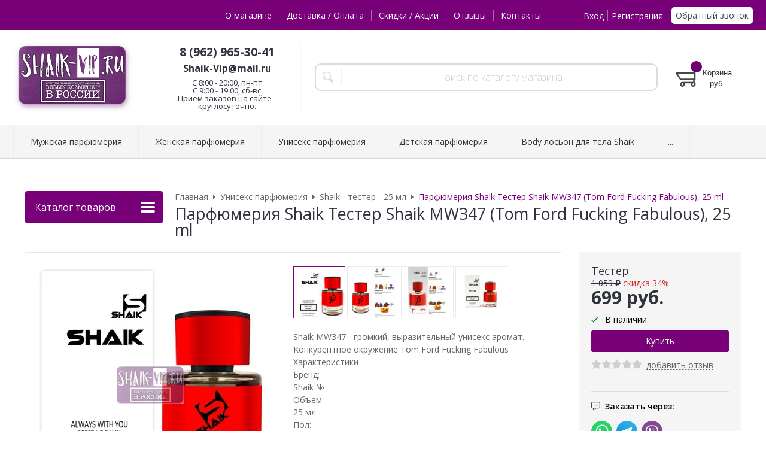

--- FILE ---
content_type: text/html; charset=WINDOWS-1251
request_url: https://www.shaik-vip.ru/goods/tester-shaik-mw347-tom-ford-fucking-fabulous-25-ml-1566.html
body_size: 13220
content:
<!DOCTYPE html><html lang="ru" class=""><head><link rel="icon" href="/param_upload/favicon7021.ico" type="image/x-icon"><link rel="shortcut icon" href="/param_upload/favicon7021.ico" type="image/x-icon"><title>Тестер Shaik MW347 (Tom Ford Fucking Fabulous), 25 ml</title><meta name="keywords" content="Тестер Shaik MW347 (Tom Ford Fucking Fabulous), 25 ml"><meta name="Description" content="Верхние ноты: Мускатный шалфей, Лаванда
Ноты сердца: Горький миндаль, Кожа, Корень ириса, Ваниль
Базовые ноты: Кожа, Бобы тонка, Кашмеран, Светлое дерево, Амбра
Конкурентное окружение Tom Ford Fucking Fabulous
Shaik MW347 - это настоящий вызов миру, это яркая провокация, к которой невозможно остаться равнодушным. "><meta property="og:title" content="Парфюмерия Shaik Тестер Shaik MW347 (Tom Ford Fucking Fabulous), 25 ml"><meta property="og:type" content="website"><meta property="og:description" content="Парфюмерия Shaik Тестер Shaik MW347 (Tom Ford Fucking Fabulous), 25 ml"><meta property="og:url" content="https://www.shaik-vip.ru/goods/tester-shaik-mw347-tom-ford-fucking-fabulous-25-ml-1566.html"><meta property="og:image" content="https://www.shaik-vip.ru/upload/goods_pic_big/1566.jpg"><meta charset="windows-1251"><meta name="robots" content="index,follow"><link href="//static.itmatrix.ru/gift/themes/v12.07/formula/layout/css/layout.css?20260109172235" rel="stylesheet" type="text/css"><meta name="viewport" content="width=device-width, initial-scale=1, user-scalable=no"><link href="//static.itmatrix.ru/gift/themes/v12.07/formula/layout/css/layout_mobile.css?20260109172235" rel="stylesheet" type="text/css"><link href="/css/colors.css" rel="stylesheet" type="text/css"><link href="/css/custom.css?20260109172235" rel="stylesheet" type="text/css"><noscript><link href="//static.itmatrix.ru/gift/themes/v12.01/techno/css/noscript.css?20260109172235" rel="stylesheet" type="text/css"></noscript><script src="//static.itmatrix.ru/gift/themes/v12.07/js/app.js?20260109172235" charset="UTF-8"></script><meta name="yandex-verification" content="f79208a69cb5aebf" />

<meta name="google-site-verification" content="BEsh-OKnwFaZ-rWwYbYtxOklhAiJvxb4qV75P69jSYs" />


<meta name='wmail-verification' content='d862170be4e04f29e82eea53e1ae54d1' /><script type="text/javascript">
$( document ).ready(function() {S2UYaMetrica.prototype.init( undefined, 83302723 );});</script>
<script type="text/javascript">
var S2UOnLoadData; var S2UNewOnloadAction = true;$(document).ready(function() {$.ajax({type: "POST", url: "/cgi-bin/request.pl", data: {package: 'S2U::Frame::FO::UserDataTracker', event: 'ajax_onload_action', v: 2 },
dataType: "json", success: function(res) {S2UOnLoadData = res.data; _S2UCart.updateCartInfoOnLoad();var user = S2UOnLoadData.user_info || { authorized: 0 };if (user.authorized) {$('.header-cap-enter-text').html(user.name);$('.header-cap-toolbar__register').hide();$('.header-cap-toolbar__personal .header-cap-toolbar__divider').hide();}
}});});</script>
</head><body class="formula mobile_layout"><div style="position:absolute;clip:rect(0,0,0,0)"><svg version="1.1" xmlns="http://www.w3.org/2000/svg" xmlns:xlink="http://www.w3.org/1999/xlink"><symbol id="svg-icon-location" viewbox="0 0 92 92"><path d="M68.4,7.9C62.7,2.8,54.7,0,46,0S29.3,2.8,23.6,7.9C16.6,14.1,13,23.4,13,35c0,25.1,28.9,54.6,30.2,55.8
 c0.8,0.8,1.8,1.2,2.8,1.2s2.1-0.4,2.8-1.2C50.1,89.6,79,60.1,79,35C79,23.4,75.4,14.1,68.4,7.9z M46,82.1c-2.7-3-7-8-11.2-14
 C25.8,55.3,21,43.9,21,35c0-25,19.1-27,25-27c23.2,0,25,20.7,25,27C71,52.6,53.1,74.3,46,82.1z M46,17.3c-8.8,0-15.9,7.3-15.9,16.2
 S37.2,49.6,46,49.6c8.8,0,15.9-7.3,15.9-16.2S54.8,17.3,46,17.3z M46,42.6c-4.9,0-8.9-4.1-8.9-9.2s4-9.2,8.9-9.2
 c4.9,0,8.9,4.1,8.9,9.2S50.9,42.6,46,42.6z"></path></symbol><symbol id="svg-icon-zoom" viewbox="0 0 24 24"><path fill="transparent" stroke="currentColor" stroke-width="2" fill-rule="evenodd" d="M10 1a9 9 0 1 1-9 9 9 9 0 0 1 9-9zm13 22l-7-7"></path></symbol><symbol id="svg-icon-cross" viewbox="0 0 92 92"><path d="M70.7 64.3c1.8 1.8 1.8 4.6 0 6.4-.9.9-2 1.3-3.2 1.3-1.2 0-2.3-.4-3.2-1.3L46 52.4 27.7 70.7c-.9.9-2 1.3-3.2 1.3s-2.3-.4-3.2-1.3c-1.8-1.8-1.8-4.6 0-6.4L39.6 46 21.3 27.7c-1.8-1.8-1.8-4.6 0-6.4 1.8-1.8 4.6-1.8 6.4 0L46 39.6l18.3-18.3c1.8-1.8 4.6-1.8 6.4 0 1.8 1.8 1.8 4.6 0 6.4L52.4 46l18.3 18.3z"></path></symbol></svg></div><div class="aside-mobile-menu"><form action="/cgi-bin/dsp.pl" method="get"><div class="search__holder"><input class="search__input " name="search_string" placeholder="Поиск"><input class="search__submit" type="submit" value="Найти"></div><input type="hidden" value="search" name="event"><input type="hidden" value="search" name="cl"></form><ul class="catalog-menu catalog-menu_type_mobile catalog-menu_settings_position"></ul><ul class="catalog-menu articles"></ul><ul class="cap__menu"></ul><div class="aside-mobile-menu-personal"><a class="aside-mobile-menu-personal-link" href="/cgi-bin/dsp.pl?cl=register&amp;event=edit_form"><span>Личный кабинет</span></a></div></div><style type="text/css"> .formula .aside-mobile-menu .catalog-menu.articles {
 margin-top: -12px;
 }
</style><div class="wrapper"><header class="header js-header"><div class="header-cap"><div class="burger"><input type="checkbox" id="toggle-menu"/><label for="toggle-menu"><span class="menu-icon"></span></label></div><div class="mobile-side"><ul class="toolbar"><li class="toolbar__item toolbar__basket"><div class="basket"><a class="toolbar__link toolbar__link--basket" href="/cgi-bin/dsp.pl?cl=order&amp;event=show_basket"><div class="basket__counter"><span class="toolbar__title">Корзина</span> <span class="toolbar__counter toolbar__counter--basket basket__count">&nbsp;&nbsp;</span></div><div class="toolbar__price basket__price"><span class="basket__summ">&nbsp;&nbsp;</span> руб.</div></a></div></li></ul></div><div class="header-cap__inner container"><div class="header-cap__col header-cap__col--city"><div class="header-city hide"><span class="header-city__label">Ваш город:</span><span class="header-city__current change-current-city-kladr current-city-title"></span></div></div><div class="header-cap__col header-cap__col--menu"><ul class="header-cap__menu collapse js-menu-collapse js-cap-menu-collapse"><li class="menu__item"><a class="menu__link" href="/articles/o-magazine.html">О магазине</a></li><li class="menu__item"><a class="menu__link" href="/articles/dostavka-i-oplata.html">Доставка / Оплата</a></li><li class="menu__item"><a class="menu__link" href="/articles/skidki-akcii.html">Скидки / Акции</a></li><li class="menu__item"><a class="menu__link" href="http://www.shaik-vip.ru/responses.html">Отзывы</a></li><li class="menu__item"><a class="menu__link" href="/articles/kontakty.html">Контакты</a></li><li class="menu__item menu__item--other hidden js-menu-collapse-other"><a class="menu__link">...</a></li></ul></div><div class="header-cap__col header-cap__col--toolbar"><ul class="header-cap-toolbar"><li class="header-cap-toolbar__personal"><a class="header-cap-toolbar__link" href="/cgi-bin/dsp.pl?cl=register&amp;event=edit_form"><span class="header-cap-enter-text">Вход</span></a>&nbsp;<span class="header-cap-toolbar__divider"></span>&nbsp;<a class="header-cap-toolbar__link header-cap-toolbar__register" href="/cgi-bin/dsp.pl?cl=register&amp;event=reg_form"><span>Регистрация</span></a></li><li class="header-cap-toolbar__call"><a class="callmehead" href="#" onmouseout="$('.callme_div').hide();" onmouseover="$('.callme_div').show();">Обратный звонок</a></li></ul></div></div></div><div class="header-body"><div class="header__bg"></div><div class="header-body__inner container"><div class="header-body__col header-body__col--logo"><div class="header-logo"><a class="header-logo__logo logo logo_settings_position" href="/" title="SHAIK-VIP.RU"><img src="/images/logo.jpg" alt="Официальный интернет-магазин парфюмерии Shaik | Shaik-Vip.ru"></a><div class="header-logo__text"></div></div></div><div class="header-body__col header-body__col--contacts"><div class="header-contacts"><div class="header-contacts__phone">8 (962) 965-30-41
<font size="3"><br>Shaik-Vip@mail.ru</font></div><div class="header-contacts__time">C 8:00 - 20:00, пн-пт
<br>С 9:00 - 19:00, сб-вс
<br>Приём заказов на сайте - круглосуточно.</div></div></div><div class="header-body__col header-body__col--search"><div class="header-search"><div class="search"><form class="search__form" action="/cgi-bin/dsp.pl" method="get"><div class="search__holder"><input class="search__input " name="search_string" placeholder="Поиск по каталогу магазина"><input class="search__submit" type="submit" value="Найти"></div><input type="hidden" value="search" name="event"><input type="hidden" value="search" name="cl"></form></div></div></div><div class="header-body__col header-body__col--toolbar"><ul class="toolbar"><li class="toolbar__item toolbar__basket"><div class="basket"><a class="toolbar__link toolbar__link--basket" href="/cgi-bin/dsp.pl?cl=order&amp;event=show_basket"><div class="basket__counter"><span class="toolbar__title">Корзина</span> <span class="toolbar__counter toolbar__counter--basket basket__count">&nbsp;&nbsp;</span></div><div class="toolbar__price basket__price"><span class="basket__summ">&nbsp;&nbsp;</span> руб.</div></a></div></li></ul></div></div></div><div class="header-category"><div class="header-category__inner"><ul class="catalog-menu catalog-menu_settings_position catalog-menu_top collapse js-menu-collapse js-catalog-menu-collapse"><li class="catalog-menu__item "><a href="/catalog/muzhskaya-parfyumeriya.html" class="catalog-menu__link  catalog-menu__link_has_child">Мужская парфюмерия</a><div class="catalog-menu__sub "><ul class="catalog-menu__sub-group"><li class="catalog-menu__sub-item"><a href="/catalog/shaik-10-ml-291.html">Shaik - 10 мл</a></li><li class="catalog-menu__sub-item"><a href="/catalog/shaik-10-ml-roller-bal-293.html">Shaik - 10 мл Roller bal</a></li><li class="catalog-menu__sub-item"><a href="/catalog/shaik-20-ml.html">Shaik - 20 мл</a></li><li class="catalog-menu__sub-item"><a href="/catalog/shaik-tester-25-ml.html">Shaik -  тестер - 25 мл</a></li><li class="catalog-menu__sub-item"><a href="/catalog/shaik-50-ml.html">Shaik - 50 мл</a></li><li class="catalog-menu__sub-item"><a href="/catalog/shaik-50-ml-new.html">Shaik - 50 мл NEW!</a></li></ul><ul class="catalog-menu__sub-group"><li class="catalog-menu__sub-item"><a href="/catalog/shaik-luxe-50-ml.html">Shaik Luxe 50 мл</a></li><li class="catalog-menu__sub-item"><a href="/catalog/shaik-vip-50-ml.html">Shaik VIP - 50 мл</a></li><li class="catalog-menu__sub-item"><a href="/catalog/shaik-100-ml.html">Shaik - 100 мл</a></li><li class="catalog-menu__sub-item"><a href="/catalog/shaik-100-ml-new.html">Shaik - 100 мл NEW</a></li><li class="catalog-menu__sub-item"><a href="/catalog/dezodorant-shaik-200-ml.html">Дезодорант Shaik - 200 мл</a></li><li class="catalog-menu__sub-item"><a href="/catalog/clive-and-keira-30-ml.html">Clive&Keira - 30 мл</a></li></ul><ul class="catalog-menu__sub-group"><li class="catalog-menu__sub-item"><a href="/catalog/silvana-50-ml.html">SILVANA - 50 мл</a></li><li class="catalog-menu__sub-item"><a href="/catalog/sevaverek-30-ml-new.html">Sevaverek - 30 мл NEW</a></li><li class="catalog-menu__sub-item"><a href="/catalog/sevaverek-50-ml.html">Sevaverek - 50 мл</a></li><li class="catalog-menu__sub-item"><a href="/catalog/podarochnye-nabory.html">Подарочные наборы</a></li></ul></div>
</li><li class="catalog-menu__item "><a href="/catalog/zhenskaya-parfyumeriya.html" class="catalog-menu__link  catalog-menu__link_has_child">Женская парфюмерия</a><div class="catalog-menu__sub "><ul class="catalog-menu__sub-group"><li class="catalog-menu__sub-item"><a href="/catalog/shaik-10-ml.html">Shaik - 10 мл</a></li><li class="catalog-menu__sub-item"><a href="/catalog/shaik-10-ml-roller-bal.html">Shaik - 10 мл Roller bal</a></li><li class="catalog-menu__sub-item"><a href="/catalog/shaik-20-ml-259.html">Shaik - 20 мл</a></li><li class="catalog-menu__sub-item"><a href="/catalog/shaik-tester-25-ml-260.html">Shaik -  тестер - 25 мл</a></li><li class="catalog-menu__sub-item"><a href="/catalog/shaik-50-ml-261.html">Shaik - 50 мл</a></li><li class="catalog-menu__sub-item"><a href="/catalog/shaik-50-ml-new-262.html">Shaik - 50 мл NEW!</a></li></ul><ul class="catalog-menu__sub-group"><li class="catalog-menu__sub-item"><a href="/catalog/shaik-luxe-50-ml-263.html">Shaik Luxe 50 мл</a></li><li class="catalog-menu__sub-item"><a href="/catalog/shaik-vip-50-ml-264.html">Shaik VIP - 50 мл</a></li><li class="catalog-menu__sub-item"><a href="/catalog/shaik-100-ml-265.html">Shaik - 100 мл</a></li><li class="catalog-menu__sub-item"><a href="/catalog/shaik-100-ml-new-296.html">Shaik - 100 мл NEW</a></li><li class="catalog-menu__sub-item"><a href="/catalog/dezodorant-shaik-200-ml-266.html">Дезодорант Shaik - 200 мл</a></li><li class="catalog-menu__sub-item"><a href="/catalog/clive-and-keira-30-ml-267.html">Clive&Keira - 30 мл</a></li></ul><ul class="catalog-menu__sub-group"><li class="catalog-menu__sub-item"><a href="/catalog/silvana-50-ml-268.html">SILVANA - 50 мл</a></li><li class="catalog-menu__sub-item"><a href="/catalog/sevaverek-30-ml-new-300.html">Sevaverek - 30 мл NEW</a></li><li class="catalog-menu__sub-item"><a href="/catalog/sevaverek-50-ml-269.html">Sevaverek - 50 мл</a></li><li class="catalog-menu__sub-item"><a href="/catalog/podarochnye-nabory-270.html">Подарочные наборы</a></li></ul></div>
</li><li class="catalog-menu__item "><a href="/catalog/uniseks.html" class="catalog-menu__link  catalog-menu__link_has_child">Унисекс парфюмерия</a><div class="catalog-menu__sub "><ul class="catalog-menu__sub-group"><li class="catalog-menu__sub-item"><a href="/catalog/shaik-limited-collection.html">Shaik Limited Collection</a></li><li class="catalog-menu__sub-item"><a href="/catalog/shaik-10-ml-290.html">Shaik - 10 мл</a></li><li class="catalog-menu__sub-item"><a href="/catalog/shaik-10-ml-roller-bal-294.html">Shaik - 10 мл Roller bal</a></li><li class="catalog-menu__sub-item"><a href="/catalog/shaik-20-ml-271.html">Shaik - 20 мл</a></li><li class="catalog-menu__sub-item"><a href="/catalog/shaik-tester-25-ml-272.html">Shaik -  тестер - 25 мл</a></li><li class="catalog-menu__sub-item"><a href="/catalog/shaik-50-ml-273.html">Shaik - 50 мл</a></li></ul><ul class="catalog-menu__sub-group"><li class="catalog-menu__sub-item"><a href="/catalog/shaik-50-ml-new-274.html">Shaik - 50 мл NEW!</a></li><li class="catalog-menu__sub-item"><a href="/catalog/shaik-luxe-50-ml-275.html">Shaik Luxe 50 мл</a></li><li class="catalog-menu__sub-item"><a href="/catalog/shaik-elite-50-ml.html">Shaik - Elite 50 мл</a></li><li class="catalog-menu__sub-item"><a href="/catalog/shaik-100-ml-277.html">Shaik - 100 мл</a></li><li class="catalog-menu__sub-item"><a href="/catalog/shaik-100-ml-new-297.html">Shaik - 100 мл NEW</a></li><li class="catalog-menu__sub-item"><a href="/catalog/shaik-exclusive-110-ml.html">SHAIK EXCLUSIVE 110 мл</a></li></ul><ul class="catalog-menu__sub-group"><li class="catalog-menu__sub-item"><a href="/catalog/dezodorant-shaik-200-ml-279.html">Дезодорант Shaik - 200 мл</a></li><li class="catalog-menu__sub-item"><a href="/catalog/clive-and-keira-30-ml-280.html">Clive&Keira - 30 мл</a></li><li class="catalog-menu__sub-item"><a href="/catalog/silvana-50-ml-281.html">SILVANA - 50 мл</a></li><li class="catalog-menu__sub-item"><a href="/catalog/sevaverek-30-ml-new-301.html">Sevaverek - 30 мл NEW</a></li><li class="catalog-menu__sub-item"><a href="/catalog/sevaverek-50-ml-282.html">Sevaverek - 50 мл</a></li><li class="catalog-menu__sub-item"><a href="/catalog/podarochnye-nabory-283.html">Подарочные наборы</a></li></ul></div>
</li><li class="catalog-menu__item "><a href="/catalog/detskaya-parfyumeriya.html" class="catalog-menu__link ">Детская парфюмерия</a></li><li class="catalog-menu__item "><a href="/catalog/body-loson-dlya-tela-shaik.html" class="catalog-menu__link ">Body лосьон для тела Shaik</a></li><li class="catalog-menu__item "><a href="/catalog/aromadiffuzory.html" class="catalog-menu__link ">Аромадиффузоры</a></li><li class="catalog-menu__item "><a href="/catalog/avtoparfyum.html" class="catalog-menu__link ">Автопарфюм</a></li><li class="catalog-menu__item catalog-menu__item_last"><a href="/catalog/opis-vlozheniya.html" class="catalog-menu__link ">Опись вложения</a></li>
<li class="catalog-menu__item catalog-menu__item_last catalog-menu__item--other hidden js-menu-collapse-other"><a class="catalog-menu__link catalog-menu__link_has_child">...</a><div class="catalog-menu__sub catalog-menu__sub_last js-catalog-menu-collapse-sub"></div></li></ul></div></div>
</header><div class="fly-head js-fly-head"><div class="container"><div class="fly-head__inner"><div class="fly-head__search-row"><div class="fly-head__search"><div class="search"><form class="search__form" action="/cgi-bin/dsp.pl" method="get"><div class="search__holder"><input class="search__input " name="search_string" placeholder="Поиск по каталогу магазина"><input class="search__submit" type="submit" value="Найти"></div><input type="hidden" value="search" name="event"><input type="hidden" value="search" name="cl"></form></div></div><div class="fly-head__search-close js-fly-head-search-toggle"><svg><use xlink:href="#svg-icon-cross"></use></svg></div></div><div class="fly-head__row"><div class="fly-head__logo"><a href="/" title="SHAIK-VIP.RU"><img src="/images/logo.jpg" alt="Официальный интернет-магазин парфюмерии Shaik | Shaik-Vip.ru"></a></div><div class="fly-head__contacts"><a href="/articles/kontakty/"><svg><use xlink:href="#svg-icon-location"></use></svg></a></div><div class="fly-head__phone">8 (962) 965-30-41
<font size="3"><br>Shaik-Vip@mail.ru</font></div><div class="fly-head__btns"><a class="callmehead btn-outline" href="#">Обратный звонок</a></div><div class="fly-head__search-open js-fly-head-search-toggle"><svg><use xlink:href="#svg-icon-zoom"></use></svg></div></div></div></div></div><script> // перенести в скрипты фильтра
 $(document).on('click', '.filter__caption', function() {
 $(this).toggleClass('collapsed');
 });
</script><div class="content-block content-block--goods-page"><div class="content-block__inner"><input type="checkbox" class="goods-left-menu-toggle" id="goods-left-menu-toggle"><div class="content-aside-block layout_type_aside"><div class="aside-catalog-menu"><div class="toggle toggle_settings_position left_catalog_toggle active" id="left_catalog_toggle"><div class="toggle__trigger">Каталог</div><div class="toggle__content"><ul class="catalog-menu catalog-menu_type_aside catalog-menu_settings_position  "><li class="catalog-menu__item level1 "><a class="catalog-menu__link" href="/catalog/muzhskaya-parfyumeriya.html">Мужская парфюмерия</a></li><li class="catalog-menu__item level1 "><a class="catalog-menu__link" href="/catalog/zhenskaya-parfyumeriya.html">Женская парфюмерия</a></li><li class="catalog-menu__item level1 catalog-menu__item_current-parent"><a class="catalog-menu__link catalog-menu__link_has_child" href="/catalog/uniseks.html">Унисекс парфюмерия</a><div class="catalog-menu__sub"><ul class="catalog-menu__sub-group"><li class="catalog-menu__sub-item level2 "><a href="/catalog/shaik-limited-collection.html" class="catalog-menu__link">Shaik Limited Collection</a></li><li class="catalog-menu__sub-item level2 "><a href="/catalog/shaik-10-ml-290.html" class="catalog-menu__link">Shaik - 10 мл</a></li><li class="catalog-menu__sub-item level2 "><a href="/catalog/shaik-10-ml-roller-bal-294.html" class="catalog-menu__link">Shaik - 10 мл Roller bal</a></li><li class="catalog-menu__sub-item level2 "><a href="/catalog/shaik-20-ml-271.html" class="catalog-menu__link">Shaik - 20 мл</a></li><li class="catalog-menu__sub-item level2 catalog-menu__item_current-parent"><a href="/catalog/shaik-tester-25-ml-272.html" class="catalog-menu__link catalog-menu__sub-item__current-link">Shaik -  тестер - 25 мл</a></li><li class="catalog-menu__sub-item level2 "><a href="/catalog/shaik-50-ml-273.html" class="catalog-menu__link">Shaik - 50 мл</a></li><li class="catalog-menu__sub-item level2 "><a href="/catalog/shaik-50-ml-new-274.html" class="catalog-menu__link">Shaik - 50 мл NEW!</a></li><li class="catalog-menu__sub-item level2 "><a href="/catalog/shaik-luxe-50-ml-275.html" class="catalog-menu__link">Shaik Luxe 50 мл</a></li><li class="catalog-menu__sub-item level2 "><a href="/catalog/shaik-elite-50-ml.html" class="catalog-menu__link">Shaik - Elite 50 мл</a></li><li class="catalog-menu__sub-item level2 "><a href="/catalog/shaik-100-ml-277.html" class="catalog-menu__link">Shaik - 100 мл</a></li><li class="catalog-menu__sub-item level2 "><a href="/catalog/shaik-100-ml-new-297.html" class="catalog-menu__link">Shaik - 100 мл NEW</a></li><li class="catalog-menu__sub-item level2 "><a href="/catalog/shaik-exclusive-110-ml.html" class="catalog-menu__link">SHAIK EXCLUSIVE 110 мл</a></li><li class="catalog-menu__sub-item level2 "><a href="/catalog/dezodorant-shaik-200-ml-279.html" class="catalog-menu__link">Дезодорант Shaik - 200 мл</a></li><li class="catalog-menu__sub-item level2 "><a href="/catalog/clive-and-keira-30-ml-280.html" class="catalog-menu__link">Clive&Keira - 30 мл</a></li><li class="catalog-menu__sub-item level2 "><a href="/catalog/silvana-50-ml-281.html" class="catalog-menu__link">SILVANA - 50 мл</a></li><li class="catalog-menu__sub-item level2 "><a href="/catalog/sevaverek-30-ml-new-301.html" class="catalog-menu__link">Sevaverek - 30 мл NEW</a></li><li class="catalog-menu__sub-item level2 "><a href="/catalog/sevaverek-50-ml-282.html" class="catalog-menu__link">Sevaverek - 50 мл</a></li><li class="catalog-menu__sub-item level2 "><a href="/catalog/podarochnye-nabory-283.html" class="catalog-menu__link">Подарочные наборы</a></li></ul></div></li><li class="catalog-menu__item level1 "><a class="catalog-menu__link" href="/catalog/detskaya-parfyumeriya.html">Детская парфюмерия</a></li><li class="catalog-menu__item level1 "><a class="catalog-menu__link" href="/catalog/body-loson-dlya-tela-shaik.html">Body лосьон для тела Shaik</a></li><li class="catalog-menu__item level1 "><a class="catalog-menu__link" href="/catalog/aromadiffuzory.html">Аромадиффузоры</a></li><li class="catalog-menu__item level1 "><a class="catalog-menu__link" href="/catalog/avtoparfyum.html">Автопарфюм</a></li><li class="catalog-menu__item level1 "><a class="catalog-menu__link" href="/catalog/katalog-shaik.html"> Каталог Shaik</a></li><li class="catalog-menu__item level1 "><a class="catalog-menu__link" href="/catalog/shaik-nomernaya-tablica.html">Shaik - номерная таблица</a></li><li class="catalog-menu__item level1 "><a class="catalog-menu__link" href="/catalog/silvana-nomernaya-tablica.html">Silvana - номерная таблица</a></li><li class="catalog-menu__item level1 "><a class="catalog-menu__link" href="/catalog/clive-and-keira-nomernaya-tablica.html">Clive&Keira - номерная таблица</a></li><li class="catalog-menu__item level1 "><a class="catalog-menu__link" href="/catalog/sevaverek-nomernaya-tablica.html">Sevaverek - номерная таблица</a></li><li class="catalog-menu__item level1 "><a class="catalog-menu__link" href="/catalog/poisk-po-brendam.html">Поиск по брендам</a></li><li class="catalog-menu__item level1 "><a class="catalog-menu__link" href="/catalog/optovyy-prays-list-shaik.html">Оптовый прайс-лист</a></li><li class="catalog-menu__item level1 "><a class="catalog-menu__link" href="/catalog/opis-vlozheniya.html">Опись вложения</a></li></ul></div></div><div class="toggle toggle_settings_position left_filter_toggle active"><div class="toggle__trigger">Фильтр</div><div class="toggle__content"><div class="filter"><form name="frm_filter" id="frm_filter" action="/catalog/shaik-tester-25-ml-272.html" method="get">
<div  class="filter__group filter__group_number"
 data-attr-name = "min_price"
 data-min-value = "698.94"
 data-max-value = "699.94"
 data-current-min-value = "698.94"
 data-current-max-value = "698.94"><div class="filter__caption"> Цена, руб.:
</div><div class="filter-item__content"><div class="filter__price"><input class="filter__range" name="min_price_from" type="text" id="min_price_from" value="698.94"><div class="filter__divider">&mdash;</div><input class="filter__range" name="min_price_to" type="text" id="min_price_to" value="698.94"></div><div class="filter__slider" id="min_price_slider"></div><input type="hidden" name="min_price_changed" id="min_price_changed" value=""></div></div>
<div class="filter__resultinfo">Найдено товаров: <span>X</span>. <a href="#">Посмотреть</a></div><input type="hidden" name="catalog_id" value="272"><input type="hidden" name="fabric_id" value="0"><input type="hidden" name="wobbler" value=""><input type="hidden" name="search_string" value=""><input type="hidden" name="tag_id" value="0"><input type="hidden" name="catalog_filter" value="1"><input type="submit" class="filter__show-result btn-color-conversion" value="Показать товары"><a class="filter__reset" href="/catalog/shaik-tester-25-ml-272.html">Сбросить фильтр</a></form></div></div></div></div><div class="left__inner-block left__inner-block_fabric"><div class="producers producers_settings_position"><div class="producers__caption">Производители</div><div class="producers__item"><a class="producers__link"  href="/fabric/clive-and-keira.html">Clive&Keira</a><span class="producers__counter">201</span></div><div class="producers__item"><a class="producers__link"  href="/fabric/sevaverek.html">Sevaverek</a><span class="producers__counter">161</span></div><div class="producers__item"><a class="producers__link"  href="/fabric/shaik.html">Shaik</a><span class="producers__counter">2114</span></div><div class="producers__item"><a class="producers__link"  href="/fabric/silvana.html">Silvana</a><span class="producers__counter">214</span></div><div class="producers__item producers__item_all"><a class="producers__link" href="/fabric/">Все производители</a></div></div></div><div class="left__inner-block left__inner-block_vote"><form class="pool pool_settings_position" action="/cgi-bin/dsp.pl" method="post"><div class="pool__caption">Опрос <a class="pool__caption_link" href="/cgi-bin/dsp.pl?cl=vote&amp;event=result&amp;vote_id=4">Результаты</a></div><div class="pool__question">Что Вы выбираете? Оригинальный продукт Shaik или туалетную воду европейского бренда?</div><div class="pool__item"><label class="pool__label"><input type="radio" value="10" name="var" /><span class="pool__label-text">Оригинальный Shaik</span></label></div><div class="pool__item"><label class="pool__label"><input type="radio" value="11" name="var" /><span class="pool__label-text">Т/В Европейского бренда</span></label></div><div class="pool__item"><label class="pool__label"><input type="radio" value="12" name="var" /><span class="pool__label-text">Не думал(а) об этом</span></label></div><div class="pool__item"><label class="pool__label"><input type="radio" value="13" name="var" /><span class="pool__label-text">Ничего не выберу</span></label></div><input type="hidden" name="vote_id" value="4"><input type="hidden" name="cl" value="vote"><input type="hidden" name="event" value="vote"><input class="pool__submit btn-color-regular" type="submit" name="vote" value="Ответить" /></form></div><form action="/cgi-bin/dsp.pl" class="subscription subscription_settings_position" id="subscription__request-form"><div class="subscription__caption">Подпишитесь </div><div class="subscription__caption subscription__caption_last">на наши новости</div><div class="subscription__input"><input class="text subscription__email email-need-track" type="email" placeholder="E-mail" /></div><input class="subscription__submit btn-color-conversion" type="submit" value="Подписаться" /><div class="subscription__icon"></div></form><div class="left__inner-block left__inner-block_articles">  <div class="articles articles_settings_position"><div class="articles__title"><div class="articles__title__caption">ИНФОРМАЦИЯ</div></div><div class="articles__item articles__item_sub"><div class="articles__title articles__title_sub"><a href="/articles/skachayte-prilozhenie-pochta-rossii.html">Скачайте приложение Почта России</a></div></div><div class="articles__item articles__item_sub"><div class="articles__title articles__title_sub"><a href="/articles/podtverzhdenie-zakaza.html">Подтверждение заказа</a></div></div><div class="articles__item articles__item_sub"><div class="articles__title articles__title_sub"><a href="/articles/o-kachestve.html">О качестве</a></div></div><div class="articles__item articles__item_sub"><div class="articles__title articles__title_sub"><a href="/articles/pochemu-u-nas-deshevle.html">Почему у нас дешевле?</a></div></div><div class="articles__item articles__item_sub"><div class="articles__title articles__title_sub"><a href="/articles/kak-sdelat-zakaz.html">Как сделать заказ?</a></div></div><div class="articles__item articles__item_sub"><div class="articles__title articles__title_sub"><a href="/articles/kak-otsledit-zakaz.html">Как отследить заказ?</a></div></div><div class="articles__item articles__item_sub"><div class="articles__title articles__title_sub"><a href="/articles/kakie-sroki-dostavki.html">Какие сроки доставки?</a></div></div><div class="articles__item articles__item_sub"><div class="articles__title articles__title_sub"><a href="/articles/komissiya-za-nalozhennyy-platyozh.html">Комиссия за наложенный платёж</a></div></div><div class="articles__item articles__item_sub"><div class="articles__title articles__title_sub"><a href="/articles/info-dlya-opta.html">Инфо для опта</a></div></div><div class="articles__item articles__item_sub"><div class="articles__title articles__title_sub"><a href="/articles/minimalnaya-summa-zakaza.html">Минимальная сумма заказа</a></div></div><div class="articles__item articles__item_sub"><div class="articles__title articles__title_sub"><a href="/articles/pretenzii-i-pozhelaniya.html">Претензии и пожелания</a></div></div><div class="articles__item articles__item_sub"><div class="articles__title articles__title_sub"><a href="/articles/poleznye-stati-o-shaik.html">Информационные страницы о Shaik</a></div></div></div>
</div></div><div class="goods_page goods_page--left"><div class="main-content"><div class="main-content__inner main-content__inner_content-aside"><label for="goods-left-menu-toggle" class="goods-left-menu-btn"><span>Каталог товаров</span><i></i></label><ul class="breadcrumbs" itemscope="" itemtype="http://schema.org/BreadcrumbList"><li class="breadcrumbs__item" itemscope="" itemprop="itemListElement" itemtype="http://schema.org/ListItem"><a class="breadcrumbs__link" itemprop="item" href="/"><span itemprop="name">Главная</span></a><meta itemprop="position" content="1" /></li><li class="breadcrumbs__item" itemscope="" itemprop="itemListElement" itemtype="http://schema.org/ListItem"><a class="breadcrumbs__link" itemprop="item" href="/catalog/uniseks.html"><span itemprop="name">Унисекс парфюмерия</span></a><meta itemprop="position" content="2" /></li><li class="breadcrumbs__item" itemscope="" itemprop="itemListElement" itemtype="http://schema.org/ListItem"><a class="breadcrumbs__link" itemprop="item" href="/catalog/shaik-tester-25-ml-272.html"><span itemprop="name">Shaik -  тестер - 25 мл</span></a><meta itemprop="position" content="3" /></li><li class="breadcrumbs__item"><span itemprop="name">Парфюмерия Shaik Тестер Shaik MW347 (Tom Ford Fucking Fabulous), 25 ml</span><meta itemprop="position" content="4" /></li></ul><div itemscope itemtype="http://schema.org/Product" class="product"><div class="product__top"><h1 class="layout__caption layout__caption_settings_position layout__caption_type_catalog-item" itemprop="name">Парфюмерия Shaik Тестер Shaik MW347 (Tom Ford Fucking Fabulous), 25 ml</h1></div><div class="product__main"><div class="product__gallery"><input type="hidden" name="zoom_goods_pic" value=""><div class="gallery"><div class="gallery-wrapper"><div id="carousel" class="carousel"><a id="main_photo" data-fancy-group="item-gallery" href="https://www.shaik-vip.ru/upload/goods_pic_large/1566.jpg?20251128200523"><img src="https://www.shaik-vip.ru/upload/goods_pic_big/1566.jpg?20251128200523" alt="Парфюмерия Shaik Тестер Shaik MW347 (Tom Ford Fucking Fabulous), 25 ml (фото)" title="Парфюмерия Shaik Тестер Shaik MW347 (Tom Ford Fucking Fabulous), 25 ml"   class="goods_item_big_pic" itemprop="image"></a><a id="photo2869" data-fancy-group="item-gallery" href="https://www.shaik-vip.ru/upload/goods_att_large/2869.jpg?20251128200523"><img src="https://www.shaik-vip.ru/upload/goods_att_big/2869.jpg?20251128200523" alt="Парфюмерия Shaik Тестер Shaik MW347 (Tom Ford Fucking Fabulous), 25 ml (фото, вид 1)" title="Парфюмерия Shaik Тестер Shaik MW347 (Tom Ford Fucking Fabulous), 25 ml (вид 1)"   class="goods_item_big_pic"></a><a id="photo738" data-fancy-group="item-gallery" href="https://www.shaik-vip.ru/upload/goods_att_large/738.jpg?20251128200523"><img src="https://www.shaik-vip.ru/upload/goods_att_big/738.jpg?20251128200523" alt="Парфюмерия Shaik Тестер Shaik MW347 (Tom Ford Fucking Fabulous), 25 ml (фото, вид 2)" title="Парфюмерия Shaik Тестер Shaik MW347 (Tom Ford Fucking Fabulous), 25 ml (вид 2)"   class="goods_item_big_pic"></a><a id="photo2868" data-fancy-group="item-gallery" href="https://www.shaik-vip.ru/upload/goods_att_large/2868.jpg?20251128200523"><img src="https://www.shaik-vip.ru/upload/goods_att_big/2868.jpg?20251128200523" alt="Парфюмерия Shaik Тестер Shaik MW347 (Tom Ford Fucking Fabulous), 25 ml (фото, вид 3)" title="Парфюмерия Shaik Тестер Shaik MW347 (Tom Ford Fucking Fabulous), 25 ml (вид 3)"   class="goods_item_big_pic"></a></div></div></div></div><div class="product__right js-product-right-col"><div class="product-aside"><div class="product-buy__inner"><div itemprop="offers" itemscope itemtype="http://schema.org/Offer"><link itemprop="url" href="https://www.shaik-vip.ru/goods/tester-shaik-mw347-tom-ford-fucking-fabulous-25-ml-1566.html"><div class="buy__prices_inner"><form class="buy__form" id="main_buy_form" method="post" action="/cgi-bin/dsp.pl?add_to_basket=1"><div class="item_price_type">Тестер</div><div class="buy__info"><div class="buy__price"><span>699&nbsp;руб.
</span></div><meta itemprop="price" content="699"><meta itemprop="priceCurrency" content="RUB"><link itemprop="availability" href="http://schema.org/InStock"><link itemprop="itemCondition" href="http://schema.org/NewCondition"><div class="buy__price-old"><span class="buy__price-old__value">1 059 &#8381;</span>&nbsp;<span class="buy__price__discount">скидка 34%</span></div></div><div class="buy__status buy__status--status_avail"><i class="icon i-status-status_avail"></i>В наличии</div><div class="buy__buttons"><input type="submit" class="buy__button buy__addToCart" data-goods-id="1566" value="Купить"><div class="product-rating"><div class="buy__rating"><div class="buy__rating-fill reviews-fill">0.0</div></div><a class="product-rating__link" href="#feedback" onclick="document.getElementById('product-tabs-toggle-reviews').checked=true">добавить отзыв</a></div><div class="buy__link-buttons"></div></div><input type="hidden" name="price_id" value="4768"><input type="hidden" name="goods_id" value="1566"><input type="hidden" name="cl" id="cl" value="order"><input type="hidden" name="event" id="event" value="add_to_basket"></form></div></div></div><div class="goods-aside-block goods-aside-block--messengers"><div class="goods-aside-block__title"><i class="icon i-messengers-sm"></i><span>Заказать через:</span></div><div class="goods-aside-block__icons"><a href="https://wa.me/79851583556?text=https://www.shaik-vip.ru/goods/tester-shaik-mw347-tom-ford-fucking-fabulous-25-ml-1566.html" target="_blank"><img src="http://static.itmatrix.ru/gift/themes/v12.07/common/i/whatsapp.svg"></a><a href="https://t.me/Shaik-Vip.ru" target="_blank"><img src="http://static.itmatrix.ru/gift/themes/v12.07/common/i/telegram.svg"></a><a href="viber://chat?number=%2B79851583556" target="_blank"><img src="http://static.itmatrix.ru/gift/themes/v12.07/common/i/viber.svg"></a></div></div><div class="goods-aside-block goods-aside-block--delivery"><div class="goods-aside-block__title"><i class="icon i-delivery-sm"></i><span>О доставке:</span></div><div class="goods-aside-block__text"><div class="shipping__icon"></div>
<div class="shipping__caption">Имеется БЕСПЛАТНАЯ ДОСТАВКА!</div>
<div class="shipping__more"><a href="/articles/dostavka-i-oplata.html">Подробнее о доставке и оплате</a></div>
<br>Поделись с друзьями <br> <br>
<script src="https://yastatic.net/share2/share.js"></script>
<div class="ya-share2" data-curtain="" data-shape="round" data-services="messenger,vkontakte,facebook,odnoklassniki,telegram,twitter,viber,whatsapp,moimir,skype,lj"></div></div></div><div class="goods-aside-block goods-aside-block--contacts"><div class="goods-aside-block__title"><i class="icon i-contacts-sm"></i><span>Заказывайте по телефону</span></div><div class="goods-aside-block__text"><div class="goods-aside-block__phone">8 (962) 965-30-41
<font size="3"><br>Shaik-Vip@mail.ru</font></div></div><a class="callmehead" href="#" id="callmehead1566">Обратный звонок</a></div>
  <div class="right__inner-block right__inner-block_articles">  <div class="articles articles_settings_position"><div class="articles__descr"><div style="text-align: center;">Вся продукция подлинная, имеющая голограмму (Original), QR-код на каждом флаконе, маркировку "Честный зна</div>
<div style="text-align: center;"></div>
<div style="text-align: center;"></div>
<div style="text-align: center;"><img src="//www.shaik-premium.ru/files/yandex-iphone-optom.png?1621314626739" caption="false" style="display: block; margin-left: auto; margin-right: auto;" width="150" height="58"></div>
<p style="text-align: center;"><a href="https://www.shaik-vip.ru/articles/dostavka-i-oplata.html" target="_blank" rel="noopener"><img src="http://shaik-vip.ru/files/img-20211228-wa0000.jpg?1640707917696" width="150" height="150" caption="false"></a></p>
<p style="text-align: center;"><a href="https://www.shaik-vip.ru/articles/skidki-akcii.html" target="_blank" rel="noopener"><img src="http://shaik-vip.ru/files/image-26-01-22-22-51.jpg?1648622334583" width="170" height="162" caption="false"></a></p>
<p style="text-align: center;"><a href="https://www.shaik-vip.ru/" target="_blank" rel="noopener"><img src="http://shaik-vip.ru/files/qrcod_49i.png?1640709527784" alt="" width="150" height="175"></a></p>
<p style="text-align: center;"><a href="https://www.shaik-vip.ru/articles/dostavka-i-oplata.html" target="_blank" rel="noopener"><img src="http://shaik-vip.ru/files/image-26-01-22-23-10.jpg?1648622392604" width="170" height="165" caption="false"></a></p>
<p style="text-align: center;"><a href="https://www.shaik-vip.ru/articles/skidki-akcii.html" target="_blank" rel="noopener"><img src="http://shaik-vip.ru/files/image-18-01-22-17-29.jpg?1642516322863" width="158" height="158" caption="false"></a></p>
<p style="text-align: center;"><a href="https://www.shaik-vip.ru/responses.html" target="_blank" rel="noopener"><img src="http://shaik-vip.ru/files/image-18-01-22-16-51.jpg?1642514335164" width="158" height="158" caption="false"></a></p>
<p style="text-align: center;"></p>
<p style="text-align: center;"></p>
<p style="text-align: center;"></p>
<p style="text-align: center;"></p>
<p style="text-align: center;"></p>
<div style="text-align: center;"></div></div></div>
</div></div></div><div class="product__sdesc"><div class="thumbs-wrapper thumbs-wrapper--inline"><div class="thumbs thumbs--inline" id="thumbs"><a href="#main_photo" class="gallery_pricelist selected" data-item-count='1' style="width:calc(20% - 3px)"><img src="https://www.shaik-vip.ru/upload/goods_pic_icon/1566.jpg?20251128200523" alt="" title=""></a><a href="#photo2869" class="gallery_pricelist" data-item-count='2' style="width:calc(20% - 3px)"><img src="https://www.shaik-vip.ru/upload/goods_att_icon/2869.jpg?20251128200523" alt="вид 1" title="вид 1"></a><a href="#photo738" class="gallery_pricelist" data-item-count='3' style="width:calc(20% - 3px)"><img src="https://www.shaik-vip.ru/upload/goods_att_icon/738.jpg?20251128200523" alt="вид 2" title="вид 2"></a><a href="#photo2868" class="gallery_pricelist" data-item-count='4' style="width:calc(20% - 3px)"><img src="https://www.shaik-vip.ru/upload/goods_att_icon/2868.jpg?20251128200523" alt="вид 3" title="вид 3"></a></div></div><div class="product-sdesc"><div class="product-sdesc__text"><div class="product__item">
<div class="product__summary">Shaik MW347 - громкий, выразительный унисекс аромат. Конкурентное окружение Tom Ford Fucking Fabulous</div>
</div>
<div class="product__item product__item-mobile">
<div class="product__item-title">Характеристики</div>
<div class="product__features">
<div class="product__features-item">
<div class="product__features-name">Бренд:</div>
<div class="product__features-value">Shaik №</div>
</div>
<div class="product__features-item">
<div class="product__features-name">Объем:</div>
<div class="product__features-value">25 мл</div>
</div>
<div class="product__features-item">
<div class="product__features-name">Пол:</div>
<div class="product__features-value">унисекс</div>
</div>
</div>
</div></div><div class="product-sdesc__text"">Парфюмерия Shaik Тестер Shaik MW347 (Tom Ford Fucking Fabulous), 25 ml</div></div><table class="features__table" style="margin-top: 20px;">
  <tr>
    <td class="attr_title form__attr-label-articul">Артикул
    </td>
    <td class="attr_value form__attr-articul">Shaik 347 - 25 ml (T)
    </td>
  </tr>

  <tr>
    <td class="attr_title">Страна</td>
    
    <td class="attr_value">Турция
    
    </td>
    
  </tr>


  <tr>
    <td class="attr_title">Производитель</td>
    
    <td class="attr_value"><a href="/fabric/shaik.html" target="_blank"><span itemprop="brand" itemtype="https://schema.org/Brand" itemscope><meta itemprop="name" content="Shaik"/>Shaik</span>
    </a>
    
    </td>
    
  </tr>

</table>
</div><div class="product__desc"><div class="product-desc"><div class="product-tabs"><input type="radio" class="product-tabs__toggle" name="product-tabs" id="product-tabs-toggle-annotation" checked><input type="radio" class="product-tabs__toggle" name="product-tabs" id="product-tabs-toggle-reviews" ><ul class="product-tabs__captions"><li ><label for="product-tabs-toggle-annotation"><span>Описание</span></label></li><li ><label for="product-tabs-toggle-reviews"><span>Отзывы</span></label></li></ul><div class="product-tabs__list"><div class="product-tabs__item"><div class="annotation annotation_settings_position"><div class="annotation__caption product-desc__title ">Описание</div><div itemprop="description"><p><span></span></p>
<p>Верхние ноты: Мускатный шалфей, Лаванда</p>
<p>Ноты сердца: Горький миндаль, Кожа, Корень ириса, Ваниль</p>
<p>Базовые ноты: Кожа, Бобы тонка, Кашмеран, Светлое дерево, Амбра</p>
<p>Конкурентное окружение Tom Ford Fucking Fabulous</p>
<p>Shaik MW347 - это настоящий вызов миру, это яркая провокация, к которой невозможно остаться равнодушным. Невероятный, громкий, выразительный, он пришелся по вкусу смелым и самоуверенным личностям, которые обожают находиться в центре всеобщего внимания.</p>
<p>Томные лепестки лаванды и пленительный мускатный шалфей открывают звучание парфюмерной композиции. Спустя некоторое время к ним присоединяются оттенки пудрового ириса, мягкой кожи и вкусные ванильно-миндальные вкрапления. Завершается букет аккордами дорогой древесины, насыщенной амбры, оригинального кашмерана и чувственных бобов тонка.</p></div></div><div class="annotation annotation_settings_position">Парфюмерия Shaik Тестер Shaik MW347 (Tom Ford Fucking Fabulous), 25 ml</div></div><div class="product-tabs__item"><div class="product-reviews__inner"><div class="reviews"><a class="anchor" id="feedback"></a><div class="reviews__caption"> Отзывы - <span class="reviews_item-name">Парфюмерия Shaik Тестер Shaik MW347 (Tom Ford Fucking Fabulous), 25 ml</span><a class="show-add-review btn-color-regular">Оставить отзыв</a></div><div class="show_add-review"></div><div class="reviews__item_be-first"> Будьте первым, кто оставил отзыв.
</div><input type="hidden" name="goods_id" value="1566"><input type="hidden" name="goods_title" value="Парфюмерия Shaik Тестер Shaik MW347 (Tom Ford Fucking Fabulous), 25 ml"></div></div></div></div></div></div> <div class="recommended goods-carousel" data-list_title='Аромат в других вариантах исполнения'><div class="goods-carousel__caption">Аромат в других вариантах исполнения</div><div class="goods-carousel__carousel owl-carousel owl-theme js-goods-carousel-sm"><div class="goods-carousel__item"><div class="unit unit_badge_sale"><div class="unit_container"><form class="buy__form" method="post" action="/cgi-bin/dsp.pl?add_to_basket=1"><div class="unit__label unit__label--sale" style="color:#fff; background-color:#fa00d5;"><i class="i-label" style="background: url(//static.itmatrix.ru/images/icons/wobbler/sale_ticket.svg) no-repeat;"></i>Акция</div><div class="unit__holder"><a href="/goods/shaik-mw347-tom-ford-fucking-fabulous-50-ml-new-1608.html"><img src="https://www.shaik-vip.ru/upload/goods_pic_sm/1608.jpg?20251128200520" alt="Парфюмерия Shaik Shaik MW347 (Tom Ford Fucking Fabulous), 50 ml NEW" title="Парфюмерия Shaik Shaik MW347 (Tom Ford Fucking Fabulous), 50 ml NEW" class="unit__image"><img src="https://www.shaik-vip.ru/upload/goods_att_sm/781.jpg?20251128200520" alt="Парфюмерия Shaik Shaik MW347 (Tom Ford Fucking Fabulous), 50 ml NEW. Вид 2" title="Парфюмерия Shaik Shaik MW347 (Tom Ford Fucking Fabulous), 50 ml NEW (вид 2)" class="unit__image"></a></div><div class="unit__article"><div class="unit__caption"><div class="unit__articul">арт.: Shaik 347 - 50 ml (NEW)</div><div class="unit__title"><a href="/goods/shaik-mw347-tom-ford-fucking-fabulous-50-ml-new-1608.html">Парфюмерия Shaik Shaik MW347 (Tom Ford Fucking Fabulous), 50 ml NEW</a></div></div><div class="unit__rating"><div class="buy__rating"><div class="buy__rating-fill reviews-fill">0.0</div></div></div><div class="unit__content"></div><div class="unit__side"><div class="unit__status"><span class="item_status status_avail" style="color:#008000">В наличии</span></div><div class="unit__price_type unit__price_type_one-type">Парфюмерия</div><div class="unit__prices"><div class="unit__price unit__price_type_new"><div class="unit__price unit__price_type_old"><span class="unit__price_type_old__value">2 075<span class="unit__price__rub-char_old"> руб.</span></span><span class="unit__price__discount"> (-35%)</span></div>1 349 <span class="unit__price__rub-char">руб.</span></div><input type="hidden" name="price_id" value="4810"></div><div class="unit__buttons_inner"><input type="submit" class="unit__button btn-color-conversion unit_addToCart" data-goods-id="1608" value="Купить"></div><input type="hidden" name="goods_id" value="1608"><input type="hidden" name="event" value="add_to_basket"><input type="hidden" name="cl" value="order"></div></div></form></div></div></div><div class="goods-carousel__item"><div class="unit unit_badge_sale"><div class="unit_container"><form class="buy__form" method="post" action="/cgi-bin/dsp.pl?add_to_basket=1"><div class="unit__label unit__label--sale" style="color:#fff; background-color:#fa00d5;"><i class="i-label" style="background: url(//static.itmatrix.ru/images/icons/wobbler/sale_ticket.svg) no-repeat;"></i>Акция</div><div class="unit__holder"><a href="/goods/parfyumernaya-voda-347-tom-ford-fucking-fabulous-20-ml-1280.html"><img src="https://www.shaik-vip.ru/upload/goods_pic_sm/1280.jpg?20251128200520" alt="Парфюмерия Shaik SHAIK / Парфюмерная вода № 347 Tom Ford Fucking Fabulous, 20 мл." title="Парфюмерия Shaik SHAIK / Парфюмерная вода № 347 Tom Ford Fucking Fabulous, 20 мл." class="unit__image"><img src="https://www.shaik-vip.ru/upload/goods_att_sm/571.jpg?20251128200520" alt="Парфюмерия Shaik SHAIK / Парфюмерная вода № 347 Tom Ford Fucking Fabulous, 20 мл.. Вид 2" title="Парфюмерия Shaik SHAIK / Парфюмерная вода № 347 Tom Ford Fucking Fabulous, 20 мл. (вид 2)" class="unit__image"></a></div><div class="unit__article"><div class="unit__caption"><div class="unit__articul">арт.: Shaik 347 - 20 ml</div><div class="unit__title"><a href="/goods/parfyumernaya-voda-347-tom-ford-fucking-fabulous-20-ml-1280.html">Парфюмерия Shaik SHAIK / Парфюмерная вода № 347 Tom Ford Fucking Fabulous, 20 мл.</a></div></div><div class="unit__rating"><div class="buy__rating"><div class="buy__rating-fill reviews-fill">5.0</div></div><a href="/goods/parfyumernaya-voda-347-tom-ford-fucking-fabulous-20-ml-1280.html">5 отзывов</a></div><div class="unit__content"></div><div class="unit__side"><div class="unit__status"><span class="item_status status_avail" style="color:#008000">В наличии</span></div><div class="unit__price_type unit__price_type_one-type">Парфюмерия</div><div class="unit__prices"><div class="unit__price unit__price_type_new"><div class="unit__price unit__price_type_old"><span class="unit__price_type_old__value">907<span class="unit__price__rub-char_old"> руб.</span></span><span class="unit__price__discount"> (-34%)</span></div>599 <span class="unit__price__rub-char">руб.</span></div><input type="hidden" name="price_id" value="4483"></div><div class="unit__buttons_inner"><input type="submit" class="unit__button btn-color-conversion unit_addToCart" data-goods-id="1280" value="Купить"></div><input type="hidden" name="goods_id" value="1280"><input type="hidden" name="event" value="add_to_basket"><input type="hidden" name="cl" value="order"></div></div></form></div></div></div><div class="goods-carousel__item"><div class="unit unit_badge_sale"><div class="unit_container"><form class="buy__form" method="post" action="/cgi-bin/dsp.pl?add_to_basket=1"><div class="unit__label unit__label--sale" style="color:#fff; background-color:#fa00d5;"><i class="i-label" style="background: url(//static.itmatrix.ru/images/icons/wobbler/sale_ticket.svg) no-repeat;"></i>Акция</div><div class="unit__holder"><a href="/goods/parfyumernaya-voda-347-tom-ford-fucking-fabulous-50-ml-1448.html"><img src="https://www.shaik-vip.ru/upload/goods_pic_sm/1448.jpg?20251128200520" alt="Парфюмерия Shaik SHAIK / Парфюмерная вода № 347 Tom Ford Fucking Fabulous, 50 мл" title="Парфюмерия Shaik SHAIK / Парфюмерная вода № 347 Tom Ford Fucking Fabulous, 50 мл" class="unit__image"><img src="https://www.shaik-vip.ru/upload/goods_att_sm/674.jpg?20251128200520" alt="Парфюмерия Shaik SHAIK / Парфюмерная вода № 347 Tom Ford Fucking Fabulous, 50 мл. Вид 2" title="Парфюмерия Shaik SHAIK / Парфюмерная вода № 347 Tom Ford Fucking Fabulous, 50 мл (вид 2)" class="unit__image"></a></div><div class="unit__article"><div class="unit__caption"><div class="unit__articul">арт.: Shaik 347 - 50 ml</div><div class="unit__title"><a href="/goods/parfyumernaya-voda-347-tom-ford-fucking-fabulous-50-ml-1448.html">Парфюмерия Shaik SHAIK / Парфюмерная вода № 347 Tom Ford Fucking Fabulous, 50 мл</a></div></div><div class="unit__rating"><div class="buy__rating"><div class="buy__rating-fill reviews-fill">0.0</div></div></div><div class="unit__content"></div><div class="unit__side"><div class="unit__status"><span class="item_status status_avail" style="color:#008000">В наличии</span></div><div class="unit__price_type unit__price_type_one-type">Парфюмерия</div><div class="unit__prices"><div class="unit__price unit__price_type_new"><div class="unit__price unit__price_type_old"><span class="unit__price_type_old__value">1 968<span class="unit__price__rub-char_old"> руб.</span></span><span class="unit__price__discount"> (-34%)</span></div>1 299 <span class="unit__price__rub-char">руб.</span></div><input type="hidden" name="price_id" value="4650"></div><div class="unit__buttons_inner"><input type="submit" class="unit__button btn-color-conversion unit_addToCart" data-goods-id="1448" value="Купить"></div><input type="hidden" name="goods_id" value="1448"><input type="hidden" name="event" value="add_to_basket"><input type="hidden" name="cl" value="order"></div></div></form></div></div></div><div class="goods-carousel__item"><div class="unit unit_badge_sale"><div class="unit_container"><form class="buy__form" method="post" action="/cgi-bin/dsp.pl?add_to_basket=1"><div class="unit__label unit__label--sale" style="color:#fff; background-color:#fa00d5;"><i class="i-label" style="background: url(//static.itmatrix.ru/images/icons/wobbler/sale_ticket.svg) no-repeat;"></i>Акция</div><div class="unit__holder"><a href="/goods/clive-and-keira-tualetnaya-voda-2029-tom-ford-fucking-fabulous-30-ml-2676.html"><img src="https://www.shaik-vip.ru/upload/goods_pic_sm/2676.jpg?20251128200520" alt="Парфюмерия Clive&amp;Keira Clive&amp;Keira / Туалетная вода № 2029 Tom Ford Fucking Fabulous 30 ml" title="Парфюмерия Clive&amp;Keira Clive&amp;Keira / Туалетная вода № 2029 Tom Ford Fucking Fabulous 30 ml" class="unit__image"><img src="https://www.shaik-vip.ru/upload/goods_att_sm/3446.jpg?20251128200520" alt="Парфюмерия Clive&amp;Keira Clive&amp;Keira / Туалетная вода № 2029 Tom Ford Fucking Fabulous 30 ml. Вид 2" title="Парфюмерия Clive&amp;Keira Clive&amp;Keira / Туалетная вода № 2029 Tom Ford Fucking Fabulous 30 ml (вид 2)" class="unit__image"></a></div><div class="unit__article"><div class="unit__caption"><div class="unit__articul">арт.: Clive&Keira 2029 - 30 ml</div><div class="unit__title"><a href="/goods/clive-and-keira-tualetnaya-voda-2029-tom-ford-fucking-fabulous-30-ml-2676.html">Парфюмерия Clive&Keira Clive&Keira / Туалетная вода № 2029 Tom Ford Fucking Fabulous 30 ml</a></div></div><div class="unit__rating"><div class="buy__rating"><div class="buy__rating-fill reviews-fill">0.0</div></div></div><div class="unit__content"></div><div class="unit__side"><div class="unit__status"><span class="item_status status_avail" style="color:#008000">В наличии</span></div><div class="unit__price_type unit__price_type_one-type">Парфюмерия</div><div class="unit__prices"><div class="unit__price unit__price_type_new"><div class="unit__price unit__price_type_old"><span class="unit__price_type_old__value">1 816<span class="unit__price__rub-char_old"> руб.</span></span><span class="unit__price__discount"> (-34%)</span></div>1 199 <span class="unit__price__rub-char">руб.</span></div><input type="hidden" name="price_id" value="5881"></div><div class="unit__buttons_inner"><input type="submit" class="unit__button btn-color-conversion unit_addToCart" data-goods-id="2676" value="Купить"></div><input type="hidden" name="goods_id" value="2676"><input type="hidden" name="event" value="add_to_basket"><input type="hidden" name="cl" value="order"></div></div></form></div></div></div></div></div>
 
 
<script type="text/javascript">
window.dataLayer = window.dataLayer || [];dataLayer.push({"ecommerce": {"detail": {"products": [
{"id": "1566",
"name" : "Парфюмерия Shaik Тестер Shaik MW347 (Tom Ford Fucking Fabulous), 25 ml",
"price": 698.94,
"brand": "Shaik",
"category": "Унисекс парфюмерия/Shaik -  тестер - 25 мл"
}]
}}});</script>
<div class="last_visited_goods"></div></div></div></div> 
</div></div></div></div></div><div class="push"></div></div><div class="footer__inner"><footer class="footer-top"><div class="footer-top__inner container"><div class="footer-top__row"><div class="footer-top__col"><div class="footer-contacts"><a href="#" class="footer-contacts__title footer-top__link-title">Контакты</a><ul class="footer-contacts__links"><li>8 (962) 965-30-41
<font size="3"><br>Shaik-Vip@mail.ru</font></li><li><a class="callmehead" href="#">Обратный звонок</a></li><li><div class="footer-contacts__time">C 8:00 - 20:00, пн-пт
<br>С 9:00 - 19:00, сб-вс
<br>Приём заказов на сайте - круглосуточно.</div></li></ul></div></div><div class="footer-top__col"><ul class="footer-menu"><li><a href="#" class="footer-top__link-title">Информация</a></li><li><a href="/articles/o-magazine.html" class="footer-menu__link">О магазине</a></li><li><a href="/articles/dostavka-i-oplata.html" class="footer-menu__link">Доставка / Оплата</a></li><li><a href="/articles/skidki-akcii.html" class="footer-menu__link">Скидки / Акции</a></li><li><a href="http://www.shaik-vip.ru/responses.html" class="footer-menu__link">Отзывы</a></li><li><a href="/articles/kontakty.html" class="footer-menu__link">Контакты</a></li></ul></div><div class="footer-top__col"><ul class="footer-menu footer-menu--collapse"><li class="footer-menu__item"><a class="footer-top__link-title">Каталог</a></li><li class="footer-menu__item"><a href="/catalog/muzhskaya-parfyumeriya.html" class="footer-menu__link">Мужская парфюмерия</a></li><li class="footer-menu__item"><a href="/catalog/zhenskaya-parfyumeriya.html" class="footer-menu__link">Женская парфюмерия</a></li><li class="footer-menu__item"><a href="/catalog/uniseks.html" class="footer-menu__link">Унисекс парфюмерия</a></li><li class="footer-menu__item"><a href="/catalog/detskaya-parfyumeriya.html" class="footer-menu__link">Детская парфюмерия</a></li><li class="footer-menu__item"><a href="/catalog/body-loson-dlya-tela-shaik.html" class="footer-menu__link">Body лосьон для тела Shaik</a></li><li class="footer-menu__item"><a href="/catalog/aromadiffuzory.html" class="footer-menu__link">Аромадиффузоры</a></li><li class="footer-menu__item"><a href="/catalog/avtoparfyum.html" class="footer-menu__link">Автопарфюм</a></li><li class="footer-menu__item"><a href="/catalog/katalog-shaik.html" class="footer-menu__link"> Каталог Shaik</a></li><li class="footer-menu__item"><a href="/catalog/shaik-nomernaya-tablica.html" class="footer-menu__link">Shaik - номерная таблица</a></li><li class="footer-menu__item"><a href="/catalog/silvana-nomernaya-tablica.html" class="footer-menu__link">Silvana - номерная таблица</a></li><li class="footer-menu__item"><a href="/catalog/clive-and-keira-nomernaya-tablica.html" class="footer-menu__link">Clive&Keira - номерная таблица</a></li><li class="footer-menu__item"><a href="/catalog/sevaverek-nomernaya-tablica.html" class="footer-menu__link">Sevaverek - номерная таблица</a></li><li class="footer-menu__item"><a href="/catalog/poisk-po-brendam.html" class="footer-menu__link">Поиск по брендам</a></li><li class="footer-menu__item"><a href="/catalog/optovyy-prays-list-shaik.html" class="footer-menu__link">Оптовый прайс-лист</a></li><li class="footer-menu__item"><a href="/catalog/opis-vlozheniya.html" class="footer-menu__link">Опись вложения</a></li><li class="footer-menu__item footer-menu__item--more"><a class="footer-menu__link footer-menu__link--more" data-text-show="Еще" data-text-hide="Свернуть" onclick="this.parentNode.parentNode.classList.toggle('footer-menu--show')"></a></li></ul></div><div class="footer-top__col"><ul class="footer-menu"><li><a class="footer-top__link-title" href="/">Главная</a></li><li><a class="footer-top__link-title" href="/articles/politika-ispolzovaniya-cookie-faylov.html">Политика использования cookie файлов</a></li><li><a class="footer-top__link-title" href="/articles/politika-konfidencialnosti.html">Политика конфиденциальности</a></li><li><a class="footer-top__link-title" href="/articles/sotrudnichestvo.html">Сотрудничество</a></li><li><a class="footer-top__link-title" href="/articles/vakansii.html">Вакансии</a></li></ul></div><div class="footer-top__col"><form action="/cgi-bin/dsp.pl" class="subscription subscription_settings_position" id="subscription__request-form"><div class="subscription__caption">Подпишитесь </div><div class="subscription__caption subscription__caption_last">на наши новости</div><div class="subscription__input"><input class="text subscription__email email-need-track" type="email" placeholder="E-mail" /></div><input class="subscription__submit btn-color-conversion" type="submit" value="Подписаться" /><div class="subscription__icon"></div></form></div></div><div class="footer-top__text"><img src="//www.shaik-vip.ru/files/pays.png?1624255317261" width="400" height="107" caption="false" style="float: right;">
<script src="https://yastatic.net/share2/share.js"></script>
<div class="ya-share2" data-curtain="" data-services="messenger,vkontakte,facebook,odnoklassniki,telegram,twitter,viber,whatsapp,moimir,skype,lj"></div>
<p style="text-align: left;"></p>
<p style="text-align: left;"></p>
<p style="text-align: center;"><span style="font-size: 10px;"></span></p>
<p style="text-align: left;">© 2010-2025 Shaik-Vip.ru</p>
<p style="text-align: left;"><span style="font-size: 14px;">Копирование материалов веб-ресурса Shaik-Vip.ru запрещена без письменного согласия администрации.</span></p>
<br>
<p style="text-align: center;"><span style="font-size: 10px;">Shaik-Vip.ru носит информационный характер и не является публичной офертой, которая определяется положениями статьи 437 Гражданского кодекса РФ.</span></p></div></div></footer><footer class="footer-bottom"><div class="footer-bottom__inner"><div class="footer-bottom__copy"><div class="development development_settings_position "><span class="development__link">Shop2You</span><div class="development__holder">Создано<br>на платформе</div></div><div class="footer__counters footer__counters_settings_position"><script src="//code-ya.jivosite.com/widget/6QxQoGJeWv" async></script>

<!-- Yandex.Metrika counter -->
<script type="text/javascript" >
   (function(m,e,t,r,i,k,a){m[i]=m[i]||function(){(m[i].a=m[i].a||[]).push(arguments)};
   m[i].l=1*new Date();k=e.createElement(t),a=e.getElementsByTagName(t)[0],k.async=1,k.src=r,a.parentNode.insertBefore(k,a)})
   (window, document, "script", "https://mc.yandex.ru/metrika/tag.js", "ym");

   ym(83302723, "init", {
        clickmap:true,
        trackLinks:true,
        accurateTrackBounce:true
   });
</script>
<noscript><div><img src="https://mc.yandex.ru/watch/83302723" style="position:absolute; left:-9999px;" alt="" /></div></noscript>
<!-- /Yandex.Metrika counter -->


<!-- Rating Mail.ru counter -->
<script type="text/javascript">
var _tmr = window._tmr || (window._tmr = []);
_tmr.push({id: "3223050", type: "pageView", start: (new Date()).getTime()});
(function (d, w, id) {
  if (d.getElementById(id)) return;
  var ts = d.createElement("script"); ts.type = "text/javascript"; ts.async = true; ts.id = id;
  ts.src = "https://top-fwz1.mail.ru/js/code.js";
  var f = function () {var s = d.getElementsByTagName("script")[0]; s.parentNode.insertBefore(ts, s);};
  if (w.opera == "[object Opera]") { d.addEventListener("DOMContentLoaded", f, false); } else { f(); }
})(document, window, "topmailru-code");
</script><noscript><div>
<img src="https://top-fwz1.mail.ru/counter?id=3223050;js=na" style="border:0;position:absolute;left:-9999px;" alt="Top.Mail.Ru" />
</div></noscript>
<!-- //Rating Mail.ru counter -->

<!-- Rating Mail.ru logo -->
<a href="https://top.mail.ru/jump?from=3223050">
<img src="https://top-fwz1.mail.ru/counter?id=3223050;t=283;l=1" style="border:0;" height="31" width="38" alt="Top.Mail.Ru" /></a>
<!-- //Rating Mail.ru logo -->



<!--LiveInternet counter--><a href="https://www.liveinternet.ru/click"
target="_blank"><img id="licntD879" width="31" height="31" style="border:0" 
title="LiveInternet"
src="[data-uri]"
alt=""/></a><script>(function(d,s){d.getElementById("licntD879").src=
"https://counter.yadro.ru/hit?t44.8;r"+escape(d.referrer)+
((typeof(s)=="undefined")?"":";s"+s.width+"*"+s.height+"*"+
(s.colorDepth?s.colorDepth:s.pixelDepth))+";u"+escape(d.URL)+
";h"+escape(d.title.substring(0,150))+";"+Math.random()})
(document,screen)</script><!--/LiveInternet--></div><div class="footer__review"><a class="reView" data-defaulttext="Мобильная версия сайта" data-coretext="Полная версия сайта" href="/">Полная версия сайта</a></div></div></div></footer><div id="scrollup"></div></div></body></html>

--- FILE ---
content_type: text/css
request_url: https://www.shaik-vip.ru/css/colors.css
body_size: 3275
content:
.formula{color:#666}.formula .header-cap{background:#780078;color:#fff}.formula .header-cap__menu .menu__link{color:#fff}.formula .header-cap__menu .menu__link:hover{color:#fff}.formula .header-cap__menu .menu__item+.menu__item::before{background-color:#ececec70}.formula .header-cap__inner{background:#780078}.formula .header-city__current{color:#ff73ff}.formula .header-cap-toolbar__divider{background-color:#ececec70}.formula .header-category__inner{background:transparent}.formula .header-body .header__logo__title{color:#2e333e}.formula .header-body .header__logo__slogan{color:#2e333e}.formula .header-body .logo__text__link{color:#2e333e}.formula .header-contacts__phone{color:#2e333e}.formula .header-contacts__phone a{color:#2e333e}.formula .header-contacts__time{color:#2e333e}.formula .header-body{background-color:transparent;background-position:center;background-image:none}.formula .header-body:before{background-image:none}.formula .header-body:after{background-image:none}.formula .header__bg{background-color:transparent;background-position:center;background-image:none}.formula .header__bg:before{background-image:none}.formula .header__bg:after{background-image:none}.formula .header-category{background:#f5f5f5}.formula .catalog-menu_top{background:#f5f5f5}.formula .catalog-menu_top .catalog-menu__item .catalog-menu__link{color:#2e333e}.formula .catalog-menu_top .catalog-menu__item:hover .catalog-menu__link{color:#fff;background-color:#6c006c}.formula .catalog-menu_top .catalog-menu__sub{background:#f5f5f5}.formula .catalog-menu_top .catalog-menu__sub .catalog-menu__sub-item a{color:#2e333e}.formula .catalog-menu_top .catalog-menu__sub .catalog-menu__sub-item a:hover{color:#fff;background:#780078}.formula .wrapper{background:transparent}.formula .content-block__inner{background:transparent}.formula .main-content{background:#fff}.formula .aside-catalog-menu .toggle{background:#f5f5f5}.formula .aside-catalog-menu .toggle .toggle__trigger{color:#2e333e}.formula .aside-catalog-menu .toggle.active{background:#f5f5f5}.formula .aside-catalog-menu .toggle.active .toggle__trigger{color:#2e333e}.formula .aside-catalog-menu .catalog-menu__link{color:#2e333e}.formula .aside-catalog-menu .catalog-menu__link:hover,.formula .aside-catalog-menu .catalog-menu__link.catalog-menu__sub-item__current-link{background:#780078;color:#fff}.formula .aside-catalog-menu .catalog-menu__sub-item a{color:#474747}.formula .aside-catalog-menu .catalog-menu__sub-item a:hover,.formula .aside-catalog-menu .catalog-menu__sub-item a.catalog-menu__sub-item__current-link{background:#780078;color:#fff}.formula .aside-catalog-menu .aside-catalog-menu-hover .catalog-menu__sub-item a{color:#474747}.formula .aside-catalog-menu .aside-catalog-menu-hover .catalog-menu__sub-item a:hover,.formula .aside-catalog-menu .aside-catalog-menu-hover .catalog-menu__sub-item a.catalog-menu__sub-item__current-link{background:#780078;color:#474747}.formula .aside-catalog-menu .aside-catalog-menu-hover .catalog-menu__item .level2 .catalog-menu__link{color:#474747}.formula .aside-catalog-menu .aside-catalog-menu-hover .catalog-menu__item .level2 .catalog-menu__link:hover{background:#780078;color:#474747}.formula .aside-catalog-menu .open>.catalog-menu__link{background:#780078;color:#fff}.formula .aside-mobile-menu{background:#f5f5f5;border-right-color:#ddd}.formula .aside-mobile-menu .catalog-menu .catalog-menu__link{color:#2e333e}.formula .aside-mobile-menu .catalog-menu .catalog-menu__link:hover,.formula .aside-mobile-menu .catalog-menu .catalog-menu__link.catalog-menu__sub-item__current-link{background:#780078;color:#fff}.formula .aside-mobile-menu .catalog-menu .catalog-menu__sub-item a{color:#474747}.formula .aside-mobile-menu .catalog-menu .catalog-menu__sub-item a:hover,.formula .aside-mobile-menu .catalog-menu .catalog-menu__sub-item a.catalog-menu__sub-item__current-link{background:#780078;color:#fff}.formula .content-block--goods-page .content-aside-block,.formula .content-block--goods-page .left__inner-block,.formula .content-block--goods-page .subscription,.formula .content-block--goods-page .producers .producers__link,.formula .content-block--goods-page .producers .producers__counter{background-color:#f5f5f5}.formula a{color:#666}.formula a:hover{color:#2e333e}.formula .layout__caption{color:#2e333e}.formula .layout__caption_type_catalog-item{color:#2e333e}.formula .left__inner-block{background:#fff}.formula .right__inner-block{background:#fff}.formula .footer-top{background:#f5f5f5}.formula .footer-top .footer-top__inner{background:#f5f5f5}.formula .footer-top .footer-top__copyright{color:#000}.formula .footer-top .footer-top__contact .contact__phone{color:#000}.formula .footer-top .footer-top__contact .contact__time{color:#000}.formula .footer-top .footer-top__menu .menu__link{color:#000}.formula .footer-bottom{background:#780078}.formula .footer-bottom .footer-bottom__inner{background:#780078}.formula .development{color:#fff}.formula .development__link{color:#fff}.formula .catalog-banners__text{color:#fff;background-color:#780078}.formula .catalog-banners__link:hover .catalog-banners__text{background-color:#600060}.formula .header-slider .owl-pagination .owl-page.active span{background:#780078}.formula .main-reviews .owl-controls .owl-page span{background:#780078}.formula .header-features__icon{fill:#780078}.formula .info-gallery__text{color:#fff;background-color:#780078}.formula .info-gallery__item:hover .info-gallery__text{background-color:#600060}.formula .main-map-pointer{color:#fff;background-color:#780078}.formula .fly-head__contacts a{color:#780078}.formula .fly-head__contacts a:hover{color:#780078}.formula .fly-head .search__submit{background:#780078}.formula .thumbs:not(.thumbs--inline) a.selected img,.formula .thumbs--inline a.selected{border-color:#780078}.formula .carousel .owl-page.active span{background:#780078}.formula .btn-outline{border-color:#780078;color:#2e333e}.formula .btn-outline:hover{background-color:#780078;color:#fff}.formula .text-whitewrap{color:#780078}.formula .goods-left-menu-btn{background-color:#780078;color:#fff}.formula .goods-left-menu-btn i{background-color:#fff}.formula .unit{background:#fff;border-color:#dadada}.formula .unit .unit__title a{color:#2e333e}.formula .unit .unit__articul{color:#666}.formula .unit .unit__price_type_new{color:#2e333e}.formula .unit .prices-radio__price-new{color:#2e333e}.formula .unit .unit__price_type_old__value{color:red}.formula .unit .prices-radio__price-old{color:red}.formula .unit .unit__price__discount{color:red}.formula .unit__label{color:#fff;background-color:rgba(120,0,120,0.8)}.formula .unit__label--hit{background-color:#4082d4}.formula .unit__label--sale{background-color:#f13434}.formula .unit__label--new{background-color:#388219}.formula .main_goods__caption{color:#2e333e}.formula .main_goods__caption a{color:#2e333e}.formula .main_goods__caption a:hover{color:#2e333e}.formula .article_main h1{color:#2e333e}.formula .slider .owl-controls .owl-page span{background:#780078}.formula .slider .owl-controls .owl-page.active span,.formula .slider .owl-controls .owl-page:hover span{background:#2e333e}.formula .slider .slider__title{color:#2e333e}.formula .slider .slider__subtitle{color:#474747}.formula .slider .slider__content{color:#666}.formula .slider .slider__more a{background:#780078;color:#fff}.formula .slider .slider__more a:hover{background:#600060;color:#fff}.formula .breadcrumbs__item{color:#780078}.formula .breadcrumbs__item a.breadcrumbs__link{color:#666}.formula .breadcrumbs__item a.breadcrumbs__link:hover{color:#2e333e}.formula .banner-list__title{color:#2e333e}.formula .search__submit{background:url(//static.itmatrix.ru/gift/themes/v12.07/common/i/search.png) no-repeat 0 3px}.formula .toolbar__counter{background:#6c006c}.formula .producers .producers__caption{color:#2e333e}.formula .producers .producers__counter{background:#fff}.formula .producers .producers__link{background:#fff;color:#666}.formula .producers .producers__link:hover{color:#2e333e}.formula .producers .producers__item{background:url(//static.itmatrix.ru/gift/themes/v12.07/common/i/producers__item.png) repeat-x 0 100%}.formula .subscription{background:#F2F2F1}.formula .subscription__caption{color:#333}.formula .subscription__icon{background:url(//static.itmatrix.ru/gift/themes/v12.07/common/i/toolbar.png) no-repeat 0 -100px}.formula .side__block_subscribe .subscription__submit{background:#780078}.formula .side__block_subscribe .subscription__submit:hover{background:#600060}.formula .rest_pages .articles__title__caption{color:#2e333e}.formula .articles__title__caption{color:#2e333e}.formula .articles__title_sub{color:#2e333e}.formula .articles__descr{color:#666}.formula .article_sub .articles__more a{background:#780078;color:#fff}.formula .btn:hover{background-color:#600060;color:#fff}.formula .btn-color-conversion{background:#780078}.formula .btn-color-regular{color:#fff;background:#780078}.formula .btn-color-regular:hover{color:#fff;background:#600060}.formula .btn-color-conversion{color:#fff;background:#780078}.formula .btn-color-conversion:hover{color:#fff;background:#600060}.formula .btn-color-conversion[disabled]{background:#aaa;cursor:default}.formula .btn-color-regular[disabled]{background:#aaa;cursor:default}.formula .header-body__basket:before{background:url(//static.itmatrix.ru/gift/themes/v12.07/common/i/basket.png) no-repeat 0 3px}.formula .header-body__basket .basket__order a{background:#780078;color:#fff}.formula .header-body__basket .basket__order a:hover{background:#600060;color:#fff}.formula .basket__counter a{color:#2e333e}.formula .basket__price{color:#2e333e}.formula .basket__summ{color:#2e333e}.formula .club-card{background:#ffffef;color:#666}.formula .unit__no-free-quantity{color:red}.formula .order-registration-block{background-color:#F7F7F7}.formula .basket__additional-delivery-block{background-color:#F7F7F7}.formula .catalog-fabric{color:#666}.formula .fabric__description{color:#666}.formula .buy__label{color:#2e333e}.formula .buy__price{color:#2e333e}.formula .buy__price-new_radio{color:#2e333e}.formula .buy__price-old{color:#2e333e}.formula .buy__price-old_radio__value{color:#2e333e}.formula .buy__button{background-color:#780078;color:#fff}.formula .buy__button:hover{background-color:#600060;color:#fff}.formula .buy__button.buy__button-quick_order{background-color:#780078;color:#fff}.formula .buy__button.buy__button-quick_order:hover{background-color:#600060;color:#fff}.formula .buy__button_sendsp{background-color:#bbb;color:#fff}.formula .buy__button_sendsp:hover{background-color:#969696;color:#fff}.formula .item_price_type{color:#2e333e}.formula .multi-price-buttons__item a{background:#fff;color:#2e333e}.formula .multi-price-buttons__item a:hover{background:#900090;color:#fff}.formula .multi-price-buttons__item a.selected{background:#780078;color:#fff}.formula .multi-price-buttons__item a.selected:hover{background:#780078;color:#fff}.formula .annotation__caption{color:#2e333e}.formula .item__tools-buttons{padding-bottom:10px}.formula .shipping{background-color:#f5f5f5}.formula .shipping .shipping__icon{background:url(//static.itmatrix.ru/gift/themes/v12.07/common/i/shipping__icon.png) no-repeat}.formula .shipping .shipping__caption{color:#2e333e}.formula .shipping__more a{background:#ededed;color:#4a4a4a}.formula .shipping__more a:hover{background:transparent;color:#4a4a4a}.formula .order{background-color:#f5f5f5}.formula .order .order__caption{color:#2e333e}.formula .order .order__phone{color:#2e333e}.formula .order .order__more a{background:#780078;color:#4a4a4a}.formula .order .order__more a:hover{background:transparent;color:#4a4a4a}.formula .features__caption{color:#2e333e}.formula .features__table td.attr_title{color:#666}.formula .features__table td.attr_value{color:#2e333e}.formula .reviews{color:#666}.formula .reviews .reviews__caption{color:#2e333e}.formula .reviews .show-add-review{background:#780078}.formula .reviews .add_review__block,.formula .reviews .review__success-block{background-color:#efefef}.formula .add-review__submit{background-color:#780078;color:#fff}.formula .add-review__submit:hover{background-color:#600060;color:#fff}.formula .reviews__item{background-color:#efefef}.formula .reviews__item a{color:#666}.formula .reviews__item .reviews__name{color:#2e333e}.formula .reviews__item .reviews__text{color:#666}.formula .reviews__item .reviews__date{color:#999}.formula .add-review{background-color:#efefef}.formula .add-review__caption{color:#2e333e}.formula .pool{color:#666}.formula .pool .pool__caption{color:#2e333e}.formula .pool .pool__caption a.pool__caption_link{color:#666}.formula .pool .pool__caption a.pool__caption_link:hover{color:#2e333e}.formula .404__title__caption{color:#2e333e}.formula .pagination__list .pagination__item.pagination__item_state_current{background:#600060;color:#fff}.formula .pagination__list .pagination__link{color:#780078}.formula .pagination__nav{color:#780078}.formula .pagination__nav:hover{color:#780078}.formula .form__control_require:after{background-image:url([data-uri])}.formula .shipping-method__icn{background:url(//static.itmatrix.ru/gift/themes/v12.07/common/i/shipping_method_icn.png) 0 50% no-repeat}.formula .payment-method__icn{background:url(//static.itmatrix.ru/gift/themes/v12.07/common/i/payment_method_icn.png) 0 50% no-repeat}.formula .popup__close{background:url(//static.itmatrix.ru/gift/themes/v12.07/common/i/popup__cross.png) 0 0 no-repeat}.formula .gallery .prev,.formula .gallery .next{background:url(//static.itmatrix.ru/gift/themes/v12.01/images/gallery__arrows.png) no-repeat}.formula .gallery .next{background-position:-9px 0}.formula .gallery .next:hover{background-position:-9px -16px}.formula .gallery .prev{background-position:0 0}.formula .gallery .prev:hover{background-position:0 -16px}.formula .recommended__caption{color:#2e333e}.formula .subcatalog_with_goods__caption{color:#2e333e}.formula .subcatalog_with_goods__caption a{color:#2e333e}.formula .filter .filter__caption{color:#2e333e}.formula .filter .filter__label{color:#000}.formula .filter .filter__label.filter__label-inactive{color:#7a7a7a}.formula .filter .filter__show-result{background:#780078;color:#fff}.formula .filter .filter__show-result:hover{background:#600060;color:#fff}.formula .filter .noUi-connect{background:#2e333e}.formula .filter .noUi-handle{background:#fff}
